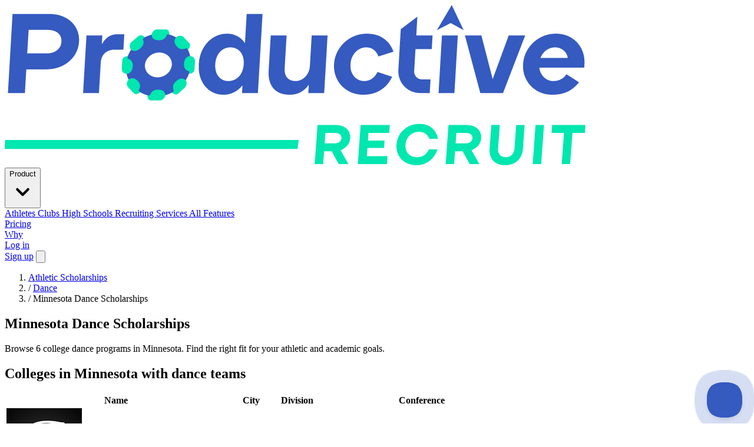

--- FILE ---
content_type: text/html; charset=utf-8
request_url: https://productiverecruit.com/athletic-scholarships/dance/minnesota
body_size: 8902
content:
<!DOCTYPE html>
<html lang="en">
    <head>
        <meta charset="utf-8">
        <meta name="viewport" content="width=device-width, initial-scale=1.0">

        <title>Minnesota Dance Scholarships</title>

        <link rel="canonical" href="https://productiverecruit.com/athletic-scholarships/dance/minnesota">
<meta name="description" content="Find Dance scholarships in Minnesota. View colleges with Dance programs and scholarship opportunities.">


<meta property="og:title" content="Minnesota Dance Scholarships">
<meta property="og:description" content="Find Dance scholarships in Minnesota. View colleges with Dance programs and scholarship opportunities.">
<meta property="og:image" content="https://assets.productiverecruit.com/marketing-site/og-image-2026-v1.png">
<meta property="og:url" content="https://productiverecruit.com/athletic-scholarships/dance/minnesota">
<meta property="og:type" content="website">
<meta property="og:site_name" content="ProductiveRecruit">
<meta property="og:image:width" content="1200">
<meta property="og:image:height" content="630">


<meta name="twitter:card" content="summary_large_image">
<meta name="twitter:site" content="@ProdRecruit">
<meta name="twitter:title" content="Minnesota Dance Scholarships">
<meta name="twitter:description" content="Find Dance scholarships in Minnesota. View colleges with Dance programs and scholarship opportunities.">
<meta name="twitter:image" content="https://assets.productiverecruit.com/marketing-site/og-image-2026-v1.png">



        <link rel="icon" type="image/png" sizes="32x32" href="https://assets.productiverecruit.com/favicon-32.png">
        <link rel="icon" type="image/png" sizes="16x16" href="https://assets.productiverecruit.com/favicon-16.png">

        <link rel="preload" as="style" href="https://productiverecruit.com/build/assets/app-Bh2K3blf.css" /><link rel="modulepreload" as="script" href="https://productiverecruit.com/build/assets/app-l0sNRNKZ.js" /><link rel="stylesheet" href="https://productiverecruit.com/build/assets/app-Bh2K3blf.css" data-navigate-track="reload" /><script type="2b6271543a4b35b1ccd408fa-module" src="https://productiverecruit.com/build/assets/app-l0sNRNKZ.js" data-navigate-track="reload"></script>
        <meta name="facebook-domain-verification" content="f7aznclnhn9pvr7y7cun8fv2l8xt04" />
                    <script src="https://cdn.usefathom.com/script.js" data-site="OEOBKLXO" defer type="2b6271543a4b35b1ccd408fa-text/javascript"></script>
            <script type="2b6271543a4b35b1ccd408fa-text/javascript">!function(e,t,n){function a(){var e=t.getElementsByTagName("script")[0],n=t.createElement("script");n.type="text/javascript",n.async=!0,n.src="https://beacon-v2.helpscout.net",e.parentNode.insertBefore(n,e)}if(e.Beacon=n=function(t,n,a){e.Beacon.readyQueue.push({method:t,options:n,data:a})},n.readyQueue=[],"complete"===t.readyState)return a();e.attachEvent?e.attachEvent("onload",a):e.addEventListener("load",a,!1)}(window,document,window.Beacon||function(){});</script>
<script type="2b6271543a4b35b1ccd408fa-text/javascript">window.Beacon('init', '3bc873e0-e810-4c65-90cc-124560c0fe65')</script>
            <script type="2b6271543a4b35b1ccd408fa-text/javascript">
    !function(f,b,e,v,n,t,s)
    {if(f.fbq)return;n=f.fbq=function(){n.callMethod?
        n.callMethod.apply(n,arguments):n.queue.push(arguments)};
        if(!f._fbq)f._fbq=n;n.push=n;n.loaded=!0;n.version='2.0';
        n.queue=[];t=b.createElement(e);t.async=!0;
        t.src=v;s=b.getElementsByTagName(e)[0];
        s.parentNode.insertBefore(t,s)}(window, document,'script',
        'https://connect.facebook.net/en_US/fbevents.js');
    fbq('init', '1009320582586672');
    fbq('track', 'PageView');
</script>
<noscript><img height="1" width="1" style="display:none"
               src="https://www.facebook.com/tr?id=1009320582586672&ev=PageView&noscript=1"
    /></noscript>


<script type="2b6271543a4b35b1ccd408fa-text/javascript">
    !function(f,b,e,v,n,t,s)
    {if(f.fbq)return;n=f.fbq=function(){n.callMethod?
    n.callMethod.apply(n,arguments):n.queue.push(arguments)};
    if(!f._fbq)f._fbq=n;n.push=n;n.loaded=!0;n.version='2.0';
    n.queue=[];t=b.createElement(e);t.async=!0;
    t.src=v;s=b.getElementsByTagName(e)[0];
    s.parentNode.insertBefore(t,s)}(window, document,'script',
    'https://connect.facebook.net/en_US/fbevents.js');
    fbq('init', '2566374620373607');
    fbq('track', 'PageView');
</script>
<noscript><img height="1" width="1" style="display:none"
    src="https://www.facebook.com/tr?id=2566374620373607&ev=PageView&noscript=1"
    /></noscript>
            <script src="https://app.bentonow.com/0652977b837b7df50223084a6ede31e0.js" defer async type="2b6271543a4b35b1ccd408fa-text/javascript"></script>
<script type="2b6271543a4b35b1ccd408fa-text/javascript">
    window.addEventListener("bento:ready", function () {
        if (typeof(bento$) != 'undefined') {
            bento$(function() {
                bento.trackSubdomains(['app.productiverecruit.com']);
                bento.view();
            });
        }
    })
</script>
            <script async src="https://cdn.tolt.io/tolt.js" data-tolt="pk_EdfUAMfDvWyGNyBKLPCgwyeY" type="2b6271543a4b35b1ccd408fa-text/javascript"></script>
            <script type="2b6271543a4b35b1ccd408fa-text/javascript">
    _linkedin_partner_id = "6962476";
    window._linkedin_data_partner_ids = window._linkedin_data_partner_ids || [];
    window._linkedin_data_partner_ids.push(_linkedin_partner_id);
</script>
<script type="2b6271543a4b35b1ccd408fa-text/javascript">
    (function(l) {
        if (!l){window.lintrk = function(a,b){window.lintrk.q.push([a,b])};
            window.lintrk.q=[]}
        var s = document.getElementsByTagName("script")[0];
        var b = document.createElement("script");
        b.type = "text/javascript";b.async = true;
        b.src = "https://snap.licdn.com/li.lms-analytics/insight.min.js";
        s.parentNode.insertBefore(b, s);})(window.lintrk);
</script>
<noscript>
    <img height="1" width="1" style="display:none;" alt="" src="https://px.ads.linkedin.com/collect/?pid=6962476&fmt=gif" />
</noscript>
            <!-- Livewire Styles --><style >[wire\:loading][wire\:loading], [wire\:loading\.delay][wire\:loading\.delay], [wire\:loading\.list-item][wire\:loading\.list-item], [wire\:loading\.inline-block][wire\:loading\.inline-block], [wire\:loading\.inline][wire\:loading\.inline], [wire\:loading\.block][wire\:loading\.block], [wire\:loading\.flex][wire\:loading\.flex], [wire\:loading\.table][wire\:loading\.table], [wire\:loading\.grid][wire\:loading\.grid], [wire\:loading\.inline-flex][wire\:loading\.inline-flex] {display: none;}[wire\:loading\.delay\.none][wire\:loading\.delay\.none], [wire\:loading\.delay\.shortest][wire\:loading\.delay\.shortest], [wire\:loading\.delay\.shorter][wire\:loading\.delay\.shorter], [wire\:loading\.delay\.short][wire\:loading\.delay\.short], [wire\:loading\.delay\.default][wire\:loading\.delay\.default], [wire\:loading\.delay\.long][wire\:loading\.delay\.long], [wire\:loading\.delay\.longer][wire\:loading\.delay\.longer], [wire\:loading\.delay\.longest][wire\:loading\.delay\.longest] {display: none;}[wire\:offline][wire\:offline] {display: none;}[wire\:dirty]:not(textarea):not(input):not(select) {display: none;}:root {--livewire-progress-bar-color: #2299dd;}[x-cloak] {display: none !important;}[wire\:cloak] {display: none !important;}dialog#livewire-error::backdrop {background-color: rgba(0, 0, 0, .6);}</style>
</head>
    <body class="min-h-screen bg-background" x-data="{ mobileMenuOpen: false }" @keydown.escape.window="mobileMenuOpen = false">
        <header class="[grid-area:header] z-10 min-h-14  pr-nav border-b border-border bg-background py-2 sticky top-0 z-50" data-flux-header>
            <div class="mx-auto w-full h-full [:where(&)]:max-w-7xl px-6 lg:px-8 flex items-center">

            <a href="/" class="h-10 flex items-center me-4 [&>div]:h-8 md:h-10 [&>div]:overflow-visible" data-flux-brand>
                    <div class="flex items-center justify-center [:where(&amp;)]:h-6 [:where(&amp;)]:min-w-6 [:where(&amp;)]:rounded-sm overflow-hidden shrink-0">
                
                    <img src="https://assets.productiverecruit.com/main-logo.webp" alt="Productive RECRUIT" class="max-h-8 md:max-h-10 w-auto object-contain" />
                
            </div>
            </a>


            <div class="flex-1" data-flux-spacer></div>


            
            <nav class="flex items-center gap-1 py-3  max-sm:hidden" data-flux-navbar>
                <ui-dropdown position="bottom start" class="max-lg:hidden" hover="hover" data-flux-dropdown>
                    <button type="button" class="px-3 h-8 flex items-center rounded-lg relative px-2.5! text-zinc-500 dark:text-white/80  data-current:after:absolute data-current:after:-bottom-3 data-current:after:inset-x-0 data-current:after:h-[2px] [--hover-fill:color-mix(in_oklab,_var(--color-accent-content),_transparent_90%)] hover:text-zinc-800 dark:hover:text-white data-current:text-(--color-accent-content) hover:data-current:text-(--color-accent-content) hover:bg-zinc-800/5 dark:hover:bg-white/10 hover:data-current:bg-(--hover-fill) data-current:after:bg-(--color-accent-content) cursor-pointer text-foreground!" data-flux-navbar-items="data-flux-navbar-items">
        <div class=" flex-1 text-sm font-medium leading-none whitespace-nowrap [[data-nav-footer]_&]:hidden [[data-nav-sidebar]_[data-nav-footer]_&]:block" data-content>Product</div>
    
            <svg class="shrink-0 [:where(&amp;)]:size-4 size-4 ms-1" data-flux-icon xmlns="http://www.w3.org/2000/svg" viewBox="0 0 16 16" fill="currentColor" aria-hidden="true" data-slot="icon">
  <path fill-rule="evenodd" d="M4.22 6.22a.75.75 0 0 1 1.06 0L8 8.94l2.72-2.72a.75.75 0 1 1 1.06 1.06l-3.25 3.25a.75.75 0 0 1-1.06 0L4.22 7.28a.75.75 0 0 1 0-1.06Z" clip-rule="evenodd"/>
</svg>
    </button>
                    <nav class="[:where(&amp;)]:min-w-48 p-[.3125rem] rounded-lg shadow-xs border border-zinc-200 dark:border-zinc-600 bg-white dark:bg-zinc-700" popover="manual" data-flux-navmenu>
                        <a href="https://productiverecruit.com/athletes" class="group flex items-center px-2 py-2 lg:py-1.5 w-full rounded-md text-start text-sm font-medium text-zinc-800 hover:bg-zinc-50 dark:text-white dark:hover:bg-zinc-600 **:data-navmenu-icon:text-zinc-400 dark:**:data-navmenu-icon:text-white/60 [&amp;:hover_[data-navmenu-icon]]:text-current  text-foreground!" data-flux-navmenu-item="data-flux-navmenu-item">
        Athletes
    </a>
                        <a href="https://productiverecruit.com/clubs" class="group flex items-center px-2 py-2 lg:py-1.5 w-full rounded-md text-start text-sm font-medium text-zinc-800 hover:bg-zinc-50 dark:text-white dark:hover:bg-zinc-600 **:data-navmenu-icon:text-zinc-400 dark:**:data-navmenu-icon:text-white/60 [&amp;:hover_[data-navmenu-icon]]:text-current  text-foreground!" data-flux-navmenu-item="data-flux-navmenu-item">
        Clubs
    </a>
                        <a href="https://productiverecruit.com/high-schools" class="group flex items-center px-2 py-2 lg:py-1.5 w-full rounded-md text-start text-sm font-medium text-zinc-800 hover:bg-zinc-50 dark:text-white dark:hover:bg-zinc-600 **:data-navmenu-icon:text-zinc-400 dark:**:data-navmenu-icon:text-white/60 [&amp;:hover_[data-navmenu-icon]]:text-current  text-foreground!" data-flux-navmenu-item="data-flux-navmenu-item">
        High Schools
    </a>
                        <a href="https://productiverecruit.com/recruiting-services" class="group flex items-center px-2 py-2 lg:py-1.5 w-full rounded-md text-start text-sm font-medium text-zinc-800 hover:bg-zinc-50 dark:text-white dark:hover:bg-zinc-600 **:data-navmenu-icon:text-zinc-400 dark:**:data-navmenu-icon:text-white/60 [&amp;:hover_[data-navmenu-icon]]:text-current  text-foreground!" data-flux-navmenu-item="data-flux-navmenu-item">
        Recruiting Services
    </a>
                        <a href="https://productiverecruit.com/features" class="group flex items-center px-2 py-2 lg:py-1.5 w-full rounded-md text-start text-sm font-medium text-zinc-800 hover:bg-zinc-50 dark:text-white dark:hover:bg-zinc-600 **:data-navmenu-icon:text-zinc-400 dark:**:data-navmenu-icon:text-white/60 [&amp;:hover_[data-navmenu-icon]]:text-current  text-foreground!" data-flux-navmenu-item="data-flux-navmenu-item">
        All Features
    </a>
                    </nav>

                </ui-dropdown>
                <a href="/pricing" class="px-3 h-8 flex items-center rounded-lg relative px-2.5! text-zinc-500 dark:text-white/80  data-current:after:absolute data-current:after:-bottom-3 data-current:after:inset-x-0 data-current:after:h-[2px] [--hover-fill:color-mix(in_oklab,_var(--color-accent-content),_transparent_90%)] hover:text-zinc-800 dark:hover:text-white data-current:text-(--color-accent-content) hover:data-current:text-(--color-accent-content) hover:bg-zinc-800/5 dark:hover:bg-white/10 hover:data-current:bg-(--hover-fill) data-current:after:bg-(--color-accent-content) text-foreground!" data-flux-navbar-items="data-flux-navbar-items">
        <div class=" flex-1 text-sm font-medium leading-none whitespace-nowrap [[data-nav-footer]_&]:hidden [[data-nav-sidebar]_[data-nav-footer]_&]:block" data-content>Pricing</div>
    </a>
                <a href="https://productiverecruit.com/why" class="px-3 h-8 flex items-center rounded-lg relative px-2.5! text-zinc-500 dark:text-white/80  data-current:after:absolute data-current:after:-bottom-3 data-current:after:inset-x-0 data-current:after:h-[2px] [--hover-fill:color-mix(in_oklab,_var(--color-accent-content),_transparent_90%)] hover:text-zinc-800 dark:hover:text-white data-current:text-(--color-accent-content) hover:data-current:text-(--color-accent-content) hover:bg-zinc-800/5 dark:hover:bg-white/10 hover:data-current:bg-(--hover-fill) data-current:after:bg-(--color-accent-content) text-foreground!" data-flux-navbar-items="data-flux-navbar-items">
        <div class=" flex-1 text-sm font-medium leading-none whitespace-nowrap [[data-nav-footer]_&]:hidden [[data-nav-sidebar]_[data-nav-footer]_&]:block" data-content>Why</div>
    </a>
            </nav>

            <div data-orientation="vertical" role="none" class="border-0 [print-color-adjust:exact] bg-zinc-800/15 dark:bg-white/20 self-stretch self-center w-px my-4 mx-4 max-sm:hidden" data-flux-separator></div>


            
            <div class="flex items-center gap-4">
                <nav class="flex items-center gap-1 py-3  max-sm:hidden" data-flux-navbar>
                    <a href="https://app.productiverecruit.com/login" class="px-3 h-8 flex items-center rounded-lg relative px-2.5! text-zinc-500 dark:text-white/80  data-current:after:absolute data-current:after:-bottom-3 data-current:after:inset-x-0 data-current:after:h-[2px] [--hover-fill:color-mix(in_oklab,_var(--color-accent-content),_transparent_90%)] hover:text-zinc-800 dark:hover:text-white data-current:text-(--color-accent-content) hover:data-current:text-(--color-accent-content) hover:bg-zinc-800/5 dark:hover:bg-white/10 hover:data-current:bg-(--hover-fill) data-current:after:bg-(--color-accent-content) text-foreground!" data-flux-navbar-items="data-flux-navbar-items">
        <div class=" flex-1 text-sm font-medium leading-none whitespace-nowrap [[data-nav-footer]_&]:hidden [[data-nav-sidebar]_[data-nav-footer]_&]:block" data-content>Log in</div>
    </a>
                </nav>
                <a href="https://app.productiverecruit.com/register" data-flux-button="data-flux-button" class="relative items-center font-medium justify-center gap-2 whitespace-nowrap disabled:opacity-75 dark:disabled:opacity-75 disabled:cursor-default disabled:pointer-events-none justify-center h-10 text-sm rounded-lg ps-4 pe-4 inline-flex  bg-[var(--color-accent)] hover:bg-[color-mix(in_oklab,_var(--color-accent),_transparent_10%)] text-[var(--color-accent-foreground)] border border-black/10 dark:border-0 shadow-[inset_0px_1px_--theme(--color-white/.2)] [[data-flux-button-group]_&amp;]:border-e-0 [:is([data-flux-button-group]&gt;&amp;:last-child,_[data-flux-button-group]_:last-child&gt;&amp;)]:border-e-[1px] dark:[:is([data-flux-button-group]&gt;&amp;:last-child,_[data-flux-button-group]_:last-child&gt;&amp;)]:border-e-0 dark:[:is([data-flux-button-group]&gt;&amp;:last-child,_[data-flux-button-group]_:last-child&gt;&amp;)]:border-s-[1px] [:is([data-flux-button-group]&gt;&amp;:not(:first-child),_[data-flux-button-group]_:not(:first-child)&gt;&amp;)]:border-s-[color-mix(in_srgb,var(--color-accent-foreground),transparent_85%)]" data-flux-group-target="data-flux-group-target">Sign up</a>

                            
            <button 
                type="button"
                @click="mobileMenuOpen = true"
                class="sm:hidden p-2 text-foreground hover:bg-muted rounded-md transition-colors cursor-pointer"
                aria-label="Open menu"
            >
                <svg class="shrink-0 [:where(&amp;)]:size-6 size-6" data-flux-icon xmlns="http://www.w3.org/2000/svg" fill="none" viewBox="0 0 24 24" stroke-width="1.5" stroke="currentColor" aria-hidden="true" data-slot="icon">
  <path stroke-linecap="round" stroke-linejoin="round" d="M3.75 6.75h16.5M3.75 12h16.5m-16.5 5.25h16.5"/>
</svg>

        
            </button>
            </div>
        </div>
    </header>


        
        <div 
            x-show="mobileMenuOpen"
            x-transition:enter="transition ease-in-out duration-300 transform"
            x-transition:enter-start="translate-x-full"
            x-transition:enter-end="translate-x-0"
            x-transition:leave="transition ease-in-out duration-300 transform"
            x-transition:leave-start="translate-x-0"
            x-transition:leave-end="translate-x-full"
            class="fixed top-0 right-0 h-full w-screen shadow-xl z-50 sm:hidden overflow-y-auto"
            style="display: none; background: radial-gradient(ellipse 100% 70% at 50% 100%, oklch(0.48 0.15 265 / 0.18), transparent 65%), var(--color-background);"
        >
            <div class="flex flex-col h-full">
                
                <div class="flex items-center justify-between p-4 border-b border-border">
                    <a href="/" class="h-10 flex items-center me-4 [&>div]:h-8 [&>div]:overflow-visible" data-flux-brand>
                    <div class="flex items-center justify-center [:where(&amp;)]:h-6 [:where(&amp;)]:min-w-6 [:where(&amp;)]:rounded-sm overflow-hidden shrink-0">
                
                            <img src="https://assets.productiverecruit.com/main-logo.webp" alt="Productive RECRUIT" class="max-h-8 w-auto object-contain" />
                        
            </div>
            </a>

                    <button 
                        @click="mobileMenuOpen = false"
                        class="p-2 text-foreground hover:bg-muted rounded-md transition-colors"
                        aria-label="Close menu"
                    >
                        <svg class="shrink-0 [:where(&amp;)]:size-6 size-6" data-flux-icon xmlns="http://www.w3.org/2000/svg" fill="none" viewBox="0 0 24 24" stroke-width="1.5" stroke="currentColor" aria-hidden="true" data-slot="icon">
  <path stroke-linecap="round" stroke-linejoin="round" d="M6 18 18 6M6 6l12 12"/>
</svg>

        
                    </button>
                </div>

                
                <nav class="flex-1 pb-6">
                    <div x-data="{ productOpen: false }">
                        <button 
                            @click="productOpen = !productOpen"
                            class="w-full flex items-center justify-between px-4 py-4 text-base font-medium text-foreground hover:bg-muted transition-colors border-b border-border"
                        >
                            <span>Product</span>
                            <svg class="shrink-0 [:where(&amp;)]:size-6 size-5 transition-transform" x-bind:class="productOpen ? 'rotate-180' : ''" data-flux-icon xmlns="http://www.w3.org/2000/svg" fill="none" viewBox="0 0 24 24" stroke-width="1.5" stroke="currentColor" aria-hidden="true" data-slot="icon">
  <path stroke-linecap="round" stroke-linejoin="round" d="m19.5 8.25-7.5 7.5-7.5-7.5"/>
</svg>

        
                        </button>
                        <div
                            x-show="productOpen"
                            x-transition
                            class="bg-muted/50"
                        >
                            <a href="https://productiverecruit.com/athletes" class="block px-8 py-3 text-sm text-foreground hover:bg-muted transition-colors border-b border-border">
                                Athletes
                            </a>
                            <a href="https://productiverecruit.com/clubs" class="block px-8 py-3 text-sm text-foreground hover:bg-muted transition-colors border-b border-border">
                                Clubs
                            </a>
                            <a href="https://productiverecruit.com/high-schools" class="block px-8 py-3 text-sm text-foreground hover:bg-muted transition-colors border-b border-border">
                                High Schools
                            </a>
                            <a href="https://productiverecruit.com/recruiting-services" class="block px-8 py-3 text-sm text-foreground hover:bg-muted transition-colors border-b border-border">
                                Recruiting Services
                            </a>
                            <a href="https://productiverecruit.com/features" class="block px-8 py-3 text-sm text-foreground hover:bg-muted transition-colors border-b border-border">
                                All Features
                            </a>
                        </div>
                    </div>
                    <a href="/pricing" class="block px-4 py-4 text-base font-medium text-foreground hover:bg-muted transition-colors border-b border-border">
                        Pricing
                    </a>
                    <a href="https://productiverecruit.com/why" class="block px-4 py-4 text-base font-medium text-foreground hover:bg-muted transition-colors border-b border-border">
                        Why
                    </a>
                </nav>

                
                <div class="border-t border-border space-y-3 p-4">
                    <a href="https://app.productiverecruit.com/login" class="block px-4 py-3 text-base font-medium text-foreground hover:bg-muted transition-colors text-center border-b border-border pb-3">
                        Log in
                    </a>
                    <a href="https://app.productiverecruit.com/register" data-flux-button="data-flux-button" class="relative items-center font-medium justify-center gap-2 whitespace-nowrap disabled:opacity-75 dark:disabled:opacity-75 disabled:cursor-default disabled:pointer-events-none justify-center h-10 text-sm rounded-lg ps-4 pe-4 inline-flex  bg-[var(--color-accent)] hover:bg-[color-mix(in_oklab,_var(--color-accent),_transparent_10%)] text-[var(--color-accent-foreground)] border border-black/10 dark:border-0 shadow-[inset_0px_1px_--theme(--color-white/.2)] [[data-flux-button-group]_&amp;]:border-e-0 [:is([data-flux-button-group]&gt;&amp;:last-child,_[data-flux-button-group]_:last-child&gt;&amp;)]:border-e-[1px] dark:[:is([data-flux-button-group]&gt;&amp;:last-child,_[data-flux-button-group]_:last-child&gt;&amp;)]:border-e-0 dark:[:is([data-flux-button-group]&gt;&amp;:last-child,_[data-flux-button-group]_:last-child&gt;&amp;)]:border-s-[1px] [:is([data-flux-button-group]&gt;&amp;:not(:first-child),_[data-flux-button-group]_:not(:first-child)&gt;&amp;)]:border-s-[color-mix(in_srgb,var(--color-accent-foreground),transparent_85%)]   w-full" data-flux-group-target="data-flux-group-target">Sign up</a>

                </div>
            </div>
        </div>

        
        <div class="[grid-area:main] p-6 lg:p-8 [[data-flux-container]_&amp;]:px-0  p-0!" data-flux-main>
            <section wire:snapshot="{&quot;data&quot;:{&quot;sport&quot;:[null,{&quot;class&quot;:&quot;App\\Models\\Sport&quot;,&quot;key&quot;:37,&quot;s&quot;:&quot;mdl&quot;}],&quot;state&quot;:&quot;minnesota&quot;,&quot;stateName&quot;:&quot;Minnesota&quot;},&quot;memo&quot;:{&quot;id&quot;:&quot;tNNwrZLXvq9MFkQyGOz3&quot;,&quot;name&quot;:&quot;scholarships.show-state&quot;,&quot;path&quot;:&quot;athletic-scholarships\/dance\/minnesota&quot;,&quot;method&quot;:&quot;GET&quot;,&quot;release&quot;:&quot;a-a-a&quot;,&quot;children&quot;:[],&quot;scripts&quot;:[],&quot;assets&quot;:[],&quot;errors&quot;:[],&quot;locale&quot;:&quot;en&quot;,&quot;islands&quot;:[]},&quot;checksum&quot;:&quot;16db6e4c4be111fa285f3a499bc727dccead016dce5bc0c8cd62b923dff37d52&quot;}" wire:effects="{&quot;partials&quot;:[]}" wire:id="tNNwrZLXvq9MFkQyGOz3" wire:name="scholarships.show-state" class="relative">
    
    <div class="relative mx-auto px-4 pt-16 pb-12 md:pt-20 md:pb-16">
        <div class="mx-auto text-center max-w-3xl lg:max-w-5xl">
            
            <nav class="flex justify-center mb-6" aria-label="Breadcrumb">
                <ol class="inline-flex items-center space-x-1 md:space-x-3 text-sm">
                    <li>
                        <a href="https://productiverecruit.com/athletic-scholarships" class="text-muted-foreground hover:text-primary transition-colors">
                            Athletic Scholarships
                        </a>
                    </li>
                    <li class="flex items-center">
                        <span class="mx-2 text-muted-foreground/50">/</span>
                        <a href="https://productiverecruit.com/athletic-scholarships/dance" class="text-muted-foreground hover:text-primary transition-colors">
                            Dance
                        </a>
                    </li>
                    <li class="flex items-center">
                        <span class="mx-2 text-muted-foreground/50">/</span>
                        <span class="text-foreground font-medium">Minnesota Dance Scholarships</span>
                    </li>
                </ol>
            </nav>

            <h1 class="text-4xl sm:text-5xl md:text-6xl font-semibold tracking-tight text-foreground mb-4">
                Minnesota Dance Scholarships
            </h1>
            <p class="text-lg md:text-xl text-muted-foreground/95 max-w-2xl lg:max-w-none mx-auto">
                Browse 6 college dance programs in Minnesota. Find the right fit for your athletic and academic goals.
            </p>
        </div>
    </div>

    
    <div class="mx-auto max-w-6xl px-4 sm:px-6 py-12">
        <!--[if BLOCK]><![endif]-->            
            <div class="mb-12">
                <h2 class="text-xl md:text-2xl font-semibold text-transparent bg-clip-text bg-linear-to-br from-primary to-emerald-400 text-center mb-8">
                    Colleges in Minnesota with dance teams
                </h2>

                <div class="flex flex-col ">
    

    <ui-table-scroll-area class="overflow-auto">
        <table class="[:where(&amp;)]:min-w-full table-fixed border-separate border-spacing-0 isolate text-zinc-800 whitespace-nowrap [&amp;_dialog]:whitespace-normal [&amp;_[popover]]:whitespace-normal" data-flux-table>
            <thead class="" data-flux-columns>
    <tr >
                        <th class="py-3 px-3 first:ps-0 last:pe-0 text-start text-sm font-medium text-zinc-800 dark:text-white border-b border-zinc-800/10 dark:border-white/20   **:data-flux-table-sortable:last:me-0" data-flux-column>
            <div class="flex in-[.group\/center-align]:justify-center in-[.group\/end-align]:justify-end">Name</div>
    </th>

                        <th class="py-3 px-3 first:ps-0 last:pe-0 text-start text-sm font-medium text-zinc-800 dark:text-white border-b border-zinc-800/10 dark:border-white/20   **:data-flux-table-sortable:last:me-0" data-flux-column>
            <div class="flex in-[.group\/center-align]:justify-center in-[.group\/end-align]:justify-end">City</div>
    </th>

                        <th class="py-3 px-3 first:ps-0 last:pe-0 text-start text-sm font-medium text-zinc-800 dark:text-white border-b border-zinc-800/10 dark:border-white/20   **:data-flux-table-sortable:last:me-0" data-flux-column>
            <div class="flex in-[.group\/center-align]:justify-center in-[.group\/end-align]:justify-end">Division</div>
    </th>

                        <th class="py-3 px-3 first:ps-0 last:pe-0 text-start text-sm font-medium text-zinc-800 dark:text-white border-b border-zinc-800/10 dark:border-white/20   **:data-flux-table-sortable:last:me-0" data-flux-column>
            <div class="flex in-[.group\/center-align]:justify-center in-[.group\/end-align]:justify-end">Conference</div>
    </th>

                    </tr>
</thead>

                    <tbody  data-flux-rows>
                        <!--[if BLOCK]><![endif]-->                            <tr  wire:key="table-gustavus-adolphus-college"  class="" data-flux-row>
                                <td class="py-3 px-3 first:ps-0 last:pe-0 text-sm  text-zinc-500 dark:text-zinc-300  not-in-[tr:first-child]:border-t border-zinc-800/10 dark:border-white/20" data-flux-cell>
                                    <div class="flex items-center gap-3">
                                        <!--[if BLOCK]><![endif]-->                                            <img
                                                src="https://assets.productiverecruit.com/colleges/logos/gustavus-adolphus-college-173647"
                                                alt="Gustavus Adolphus College logo"
                                                class="size-10 object-contain rounded-full bg-gray-50"
                                            />
                                        <!--[if ENDBLOCK]><![endif]-->                                        <a
                                            href="/athletic-scholarships/dance/minnesota/gustavus-adolphus-college"
                                            class="text-primary hover:underline font-medium"
                                        >
                                            Gustavus Adolphus College
                                        </a>
                                    </div>
                                </td>

                                <td class="py-3 px-3 first:ps-0 last:pe-0 text-sm  text-zinc-500 dark:text-zinc-300  not-in-[tr:first-child]:border-t border-zinc-800/10 dark:border-white/20" data-flux-cell>Saint Peter</td>

                                <td class="py-3 px-3 first:ps-0 last:pe-0 text-sm  text-zinc-500 dark:text-zinc-300  not-in-[tr:first-child]:border-t border-zinc-800/10 dark:border-white/20" data-flux-cell>
                                    <div data-flux-badge="data-flux-badge" class="inline-flex items-center font-medium whitespace-nowrap  [print-color-adjust:exact] text-sm py-1 **:data-flux-badge-icon:me-1.5 rounded-md px-2 text-blue-800 [&amp;_button]:text-blue-800! dark:text-blue-200 dark:[&amp;_button]:text-blue-200! bg-blue-400/20 dark:bg-blue-400/40 [&amp;:is(button)]:hover:bg-blue-400/30 dark:[button]:hover:bg-blue-400/50">NCAA D3</div>

                                </td>

                                <td class="py-3 px-3 first:ps-0 last:pe-0 text-sm  text-zinc-500 dark:text-zinc-300  not-in-[tr:first-child]:border-t border-zinc-800/10 dark:border-white/20" data-flux-cell>Minnesota Intercollegiate Athletic Conference (MIAC)</td>

                            </tr>

                                                    <tr  wire:key="table-minnesota-state-university-moorhead"  class="" data-flux-row>
                                <td class="py-3 px-3 first:ps-0 last:pe-0 text-sm  text-zinc-500 dark:text-zinc-300  not-in-[tr:first-child]:border-t border-zinc-800/10 dark:border-white/20" data-flux-cell>
                                    <div class="flex items-center gap-3">
                                        <!--[if BLOCK]><![endif]-->                                            <img
                                                src="https://assets.productiverecruit.com/colleges/logos/minnesota-state-university-moorhead-174358"
                                                alt="Minnesota State University Moorhead logo"
                                                class="size-10 object-contain rounded-full bg-gray-50"
                                            />
                                        <!--[if ENDBLOCK]><![endif]-->                                        <a
                                            href="/athletic-scholarships/dance/minnesota/minnesota-state-university-moorhead"
                                            class="text-primary hover:underline font-medium"
                                        >
                                            Minnesota State University Moorhead
                                        </a>
                                    </div>
                                </td>

                                <td class="py-3 px-3 first:ps-0 last:pe-0 text-sm  text-zinc-500 dark:text-zinc-300  not-in-[tr:first-child]:border-t border-zinc-800/10 dark:border-white/20" data-flux-cell>Moorhead</td>

                                <td class="py-3 px-3 first:ps-0 last:pe-0 text-sm  text-zinc-500 dark:text-zinc-300  not-in-[tr:first-child]:border-t border-zinc-800/10 dark:border-white/20" data-flux-cell>
                                    <div data-flux-badge="data-flux-badge" class="inline-flex items-center font-medium whitespace-nowrap  [print-color-adjust:exact] text-sm py-1 **:data-flux-badge-icon:me-1.5 rounded-md px-2 text-blue-800 [&amp;_button]:text-blue-800! dark:text-blue-200 dark:[&amp;_button]:text-blue-200! bg-blue-400/20 dark:bg-blue-400/40 [&amp;:is(button)]:hover:bg-blue-400/30 dark:[button]:hover:bg-blue-400/50">NCAA D2</div>

                                </td>

                                <td class="py-3 px-3 first:ps-0 last:pe-0 text-sm  text-zinc-500 dark:text-zinc-300  not-in-[tr:first-child]:border-t border-zinc-800/10 dark:border-white/20" data-flux-cell>Northern Sun Intercollegiate Conference (NSIC)</td>

                            </tr>

                                                    <tr  wire:key="table-saint-cloud-state-university"  class="" data-flux-row>
                                <td class="py-3 px-3 first:ps-0 last:pe-0 text-sm  text-zinc-500 dark:text-zinc-300  not-in-[tr:first-child]:border-t border-zinc-800/10 dark:border-white/20" data-flux-cell>
                                    <div class="flex items-center gap-3">
                                        <!--[if BLOCK]><![endif]-->                                            <img
                                                src="https://assets.productiverecruit.com/colleges/logos/saint-cloud-state-university-174783"
                                                alt="Saint Cloud State University logo"
                                                class="size-10 object-contain rounded-full bg-gray-50"
                                            />
                                        <!--[if ENDBLOCK]><![endif]-->                                        <a
                                            href="/athletic-scholarships/dance/minnesota/saint-cloud-state-university"
                                            class="text-primary hover:underline font-medium"
                                        >
                                            Saint Cloud State University
                                        </a>
                                    </div>
                                </td>

                                <td class="py-3 px-3 first:ps-0 last:pe-0 text-sm  text-zinc-500 dark:text-zinc-300  not-in-[tr:first-child]:border-t border-zinc-800/10 dark:border-white/20" data-flux-cell>Saint Cloud</td>

                                <td class="py-3 px-3 first:ps-0 last:pe-0 text-sm  text-zinc-500 dark:text-zinc-300  not-in-[tr:first-child]:border-t border-zinc-800/10 dark:border-white/20" data-flux-cell>
                                    <div data-flux-badge="data-flux-badge" class="inline-flex items-center font-medium whitespace-nowrap  [print-color-adjust:exact] text-sm py-1 **:data-flux-badge-icon:me-1.5 rounded-md px-2 text-blue-800 [&amp;_button]:text-blue-800! dark:text-blue-200 dark:[&amp;_button]:text-blue-200! bg-blue-400/20 dark:bg-blue-400/40 [&amp;:is(button)]:hover:bg-blue-400/30 dark:[button]:hover:bg-blue-400/50">NCAA D2</div>

                                </td>

                                <td class="py-3 px-3 first:ps-0 last:pe-0 text-sm  text-zinc-500 dark:text-zinc-300  not-in-[tr:first-child]:border-t border-zinc-800/10 dark:border-white/20" data-flux-cell>Northern Sun Intercollegiate Conference (NSIC)</td>

                            </tr>

                                                    <tr  wire:key="table-st-catherine-university"  class="" data-flux-row>
                                <td class="py-3 px-3 first:ps-0 last:pe-0 text-sm  text-zinc-500 dark:text-zinc-300  not-in-[tr:first-child]:border-t border-zinc-800/10 dark:border-white/20" data-flux-cell>
                                    <div class="flex items-center gap-3">
                                        <!--[if BLOCK]><![endif]-->                                            <img
                                                src="https://assets.productiverecruit.com/colleges/logos/st-catherine-university-175005"
                                                alt="St Catherine University logo"
                                                class="size-10 object-contain rounded-full bg-gray-50"
                                            />
                                        <!--[if ENDBLOCK]><![endif]-->                                        <a
                                            href="/athletic-scholarships/dance/minnesota/st-catherine-university"
                                            class="text-primary hover:underline font-medium"
                                        >
                                            St Catherine University
                                        </a>
                                    </div>
                                </td>

                                <td class="py-3 px-3 first:ps-0 last:pe-0 text-sm  text-zinc-500 dark:text-zinc-300  not-in-[tr:first-child]:border-t border-zinc-800/10 dark:border-white/20" data-flux-cell>Saint Paul</td>

                                <td class="py-3 px-3 first:ps-0 last:pe-0 text-sm  text-zinc-500 dark:text-zinc-300  not-in-[tr:first-child]:border-t border-zinc-800/10 dark:border-white/20" data-flux-cell>
                                    <div data-flux-badge="data-flux-badge" class="inline-flex items-center font-medium whitespace-nowrap  [print-color-adjust:exact] text-sm py-1 **:data-flux-badge-icon:me-1.5 rounded-md px-2 text-blue-800 [&amp;_button]:text-blue-800! dark:text-blue-200 dark:[&amp;_button]:text-blue-200! bg-blue-400/20 dark:bg-blue-400/40 [&amp;:is(button)]:hover:bg-blue-400/30 dark:[button]:hover:bg-blue-400/50">NCAA D3</div>

                                </td>

                                <td class="py-3 px-3 first:ps-0 last:pe-0 text-sm  text-zinc-500 dark:text-zinc-300  not-in-[tr:first-child]:border-t border-zinc-800/10 dark:border-white/20" data-flux-cell>Minnesota Intercollegiate Athletic Conference (MIAC)</td>

                            </tr>

                                                    <tr  wire:key="table-university-of-minnesota-twin-cities"  class="" data-flux-row>
                                <td class="py-3 px-3 first:ps-0 last:pe-0 text-sm  text-zinc-500 dark:text-zinc-300  not-in-[tr:first-child]:border-t border-zinc-800/10 dark:border-white/20" data-flux-cell>
                                    <div class="flex items-center gap-3">
                                        <!--[if BLOCK]><![endif]-->                                            <img
                                                src="https://assets.productiverecruit.com/colleges/logos/university-of-minnesota-twin-cities-174066"
                                                alt="University of Minnesota-Twin Cities logo"
                                                class="size-10 object-contain rounded-full bg-gray-50"
                                            />
                                        <!--[if ENDBLOCK]><![endif]-->                                        <a
                                            href="/athletic-scholarships/dance/minnesota/university-of-minnesota-twin-cities"
                                            class="text-primary hover:underline font-medium"
                                        >
                                            University of Minnesota-Twin Cities
                                        </a>
                                    </div>
                                </td>

                                <td class="py-3 px-3 first:ps-0 last:pe-0 text-sm  text-zinc-500 dark:text-zinc-300  not-in-[tr:first-child]:border-t border-zinc-800/10 dark:border-white/20" data-flux-cell>Minneapolis</td>

                                <td class="py-3 px-3 first:ps-0 last:pe-0 text-sm  text-zinc-500 dark:text-zinc-300  not-in-[tr:first-child]:border-t border-zinc-800/10 dark:border-white/20" data-flux-cell>
                                    <div data-flux-badge="data-flux-badge" class="inline-flex items-center font-medium whitespace-nowrap  [print-color-adjust:exact] text-sm py-1 **:data-flux-badge-icon:me-1.5 rounded-md px-2 text-blue-800 [&amp;_button]:text-blue-800! dark:text-blue-200 dark:[&amp;_button]:text-blue-200! bg-blue-400/20 dark:bg-blue-400/40 [&amp;:is(button)]:hover:bg-blue-400/30 dark:[button]:hover:bg-blue-400/50">NCAA D1</div>

                                </td>

                                <td class="py-3 px-3 first:ps-0 last:pe-0 text-sm  text-zinc-500 dark:text-zinc-300  not-in-[tr:first-child]:border-t border-zinc-800/10 dark:border-white/20" data-flux-cell>Big Ten Conference (Big-10)</td>

                            </tr>

                                                    <tr  wire:key="table-university-of-st-thomas"  class="" data-flux-row>
                                <td class="py-3 px-3 first:ps-0 last:pe-0 text-sm  text-zinc-500 dark:text-zinc-300  not-in-[tr:first-child]:border-t border-zinc-800/10 dark:border-white/20" data-flux-cell>
                                    <div class="flex items-center gap-3">
                                        <!--[if BLOCK]><![endif]-->                                            <img
                                                src="https://assets.productiverecruit.com/colleges/logos/university-of-st-thomas-174914"
                                                alt="University of St Thomas logo"
                                                class="size-10 object-contain rounded-full bg-gray-50"
                                            />
                                        <!--[if ENDBLOCK]><![endif]-->                                        <a
                                            href="/athletic-scholarships/dance/minnesota/university-of-st-thomas"
                                            class="text-primary hover:underline font-medium"
                                        >
                                            University of St Thomas
                                        </a>
                                    </div>
                                </td>

                                <td class="py-3 px-3 first:ps-0 last:pe-0 text-sm  text-zinc-500 dark:text-zinc-300  not-in-[tr:first-child]:border-t border-zinc-800/10 dark:border-white/20" data-flux-cell>Saint Paul</td>

                                <td class="py-3 px-3 first:ps-0 last:pe-0 text-sm  text-zinc-500 dark:text-zinc-300  not-in-[tr:first-child]:border-t border-zinc-800/10 dark:border-white/20" data-flux-cell>
                                    <div data-flux-badge="data-flux-badge" class="inline-flex items-center font-medium whitespace-nowrap  [print-color-adjust:exact] text-sm py-1 **:data-flux-badge-icon:me-1.5 rounded-md px-2 text-blue-800 [&amp;_button]:text-blue-800! dark:text-blue-200 dark:[&amp;_button]:text-blue-200! bg-blue-400/20 dark:bg-blue-400/40 [&amp;:is(button)]:hover:bg-blue-400/30 dark:[button]:hover:bg-blue-400/50">NCAA D1</div>

                                </td>

                                <td class="py-3 px-3 first:ps-0 last:pe-0 text-sm  text-zinc-500 dark:text-zinc-300  not-in-[tr:first-child]:border-t border-zinc-800/10 dark:border-white/20" data-flux-cell>Summit League (SL)</td>

                            </tr>

                        <!--[if ENDBLOCK]><![endif]-->                    </tbody>
        </table>
    </ui-table-scroll-area>

    

    </div>
            </div>
        <!--[if ENDBLOCK]><![endif]-->
        
        <div class="[:where(&amp;)]:bg-white dark:[:where(&amp;)]:bg-white/10 border border-zinc-200 dark:border-white/10 [:where(&amp;)]:p-6 [:where(&amp;)]:rounded-xl relative overflow-hidden shadow-lg" data-flux-card>
            <div class="absolute inset-0 bg-[radial-gradient(ellipse_100%_70%_at_50%_0%,oklch(0.48_0.15_265/0.18),transparent_65%)] pointer-events-none" aria-hidden="true"></div>
            <div class="relative mx-auto max-w-7xl px-6 py-16 sm:py-20 text-left md:text-center">
                <h2 class="text-3xl sm:text-4xl md:text-5xl font-semibold tracking-tight text-foreground mb-6">
                    Ready to join ProductiveRecruit?
                </h2>
                <p class="text-lg md:text-xl text-muted-foreground/95 mb-10 max-w-2xl mx-auto leading-relaxed">
                    Join 25,000+ athletes from 400+ organizations who are reaching out to college coaches and tracking engagement with ProductiveRecruit.
                </p>
                <div class="flex flex-col sm:flex-row gap-4 justify-start md:justify-center items-start md:items-center">
                    <a href="https://app.productiverecruit.com/register" data-flux-button="data-flux-button" class="relative items-center font-medium justify-center gap-2 whitespace-nowrap disabled:opacity-75 dark:disabled:opacity-75 disabled:cursor-default disabled:pointer-events-none justify-center h-10 text-sm rounded-lg ps-4 pe-4 inline-flex  bg-[var(--color-accent)] hover:bg-[color-mix(in_oklab,_var(--color-accent),_transparent_10%)] text-[var(--color-accent-foreground)] border border-black/10 dark:border-0 shadow-[inset_0px_1px_--theme(--color-white/.2)] [[data-flux-button-group]_&amp;]:border-e-0 [:is([data-flux-button-group]&gt;&amp;:last-child,_[data-flux-button-group]_:last-child&gt;&amp;)]:border-e-[1px] dark:[:is([data-flux-button-group]&gt;&amp;:last-child,_[data-flux-button-group]_:last-child&gt;&amp;)]:border-e-0 dark:[:is([data-flux-button-group]&gt;&amp;:last-child,_[data-flux-button-group]_:last-child&gt;&amp;)]:border-s-[1px] [:is([data-flux-button-group]&gt;&amp;:not(:first-child),_[data-flux-button-group]_:not(:first-child)&gt;&amp;)]:border-s-[color-mix(in_srgb,var(--color-accent-foreground),transparent_85%)]   sm:px-8! sm:py-6! sm:text-lg!" data-flux-group-target="data-flux-group-target">
                        Get started
                        <svg class="shrink-0 [:where(&amp;)]:size-6 size-4" aria-hidden="true" data-flux-icon xmlns="http://www.w3.org/2000/svg" fill="none" viewBox="0 0 24 24" stroke-width="1.5" stroke="currentColor" aria-hidden="true" data-slot="icon">
  <path stroke-linecap="round" stroke-linejoin="round" d="M13.5 4.5 21 12m0 0-7.5 7.5M21 12H3"/>
</svg>

        
                    </a>

                </div>
            </div>
        </div>

    </div>
</section>

            <footer class="bg-muted/50">

    <div data-orientation="horizontal" role="none" class="border-0 [print-color-adjust:exact] bg-zinc-800/15 dark:bg-white/20 h-px w-full" data-flux-separator></div>

    
    <div class="container mx-auto px-6 py-12 md:py-16">
        <div class="grid grid-cols-2 md:grid-cols-4 gap-8 md:gap-12">
            
            <div>
                <h3 class="text-sm font-semibold text-foreground uppercase tracking-wider mb-4">
                    Features
                </h3>
                <ul class="space-y-3">
                    <li>
                        <a href="https://productiverecruit.com/features" class="text-sm text-muted-foreground hover:text-foreground transition-colors">
                            All Features
                        </a>
                    </li>
                    <li>
                        <a href="https://productiverecruit.com/feature/email-tracking" class="text-sm text-muted-foreground hover:text-foreground transition-colors">
                            Email Tracking
                        </a>
                    </li>
                    <li>
                        <a href="https://productiverecruit.com/feature/activity-feed" class="text-sm text-muted-foreground hover:text-foreground transition-colors">
                            Activity Feed
                        </a>
                    </li>
                    <li>
                        <a href="https://productiverecruit.com/feature/college-search" class="text-sm text-muted-foreground hover:text-foreground transition-colors">
                            College Search
                        </a>
                    </li>
                    <li>
                        <a href="https://productiverecruit.com/feature/online-profile" class="text-sm text-muted-foreground hover:text-foreground transition-colors">
                            Online Profile
                        </a>
                    </li>
                    <li>
                        <a href="https://productiverecruit.com/feature/target-list" class="text-sm text-muted-foreground hover:text-foreground transition-colors">
                            Target List
                        </a>
                    </li>
                </ul>
            </div>

            
            <div>
                <h3 class="text-sm font-semibold text-foreground uppercase tracking-wider mb-4">
                    Product
                </h3>
                <ul class="space-y-3">
                    <li>
                        <a href="https://productiverecruit.com/athletes" class="text-sm text-muted-foreground hover:text-foreground transition-colors">
                            Student-Athletes
                        </a>
                    </li>
                    <li>
                        <a href="https://productiverecruit.com/clubs" class="text-sm text-muted-foreground hover:text-foreground transition-colors">
                            Clubs
                        </a>
                    </li>
                    <li>
                        <a href="https://productiverecruit.com/high-schools" class="text-sm text-muted-foreground hover:text-foreground transition-colors">
                            High Schools
                        </a>
                    </li>
                    <li>
                        <a href="https://productiverecruit.com/recruiting-services" class="text-sm text-muted-foreground hover:text-foreground transition-colors">
                            Recruiting Services
                        </a>
                    </li>
                    <li>
                        <a href="/pricing" class="text-sm text-muted-foreground hover:text-foreground transition-colors">
                            Pricing
                        </a>
                    </li>
                    <li>
                        <a href="https://productiverecruit.com/demo" class="text-sm text-muted-foreground hover:text-foreground transition-colors">
                            Demo
                        </a>
                    </li>
                    <li>
                        <a href="https://productiverecruit.com/sports-recruits-alternative" class="text-sm text-muted-foreground hover:text-foreground transition-colors">
                            Compare to SportsRecruits
                        </a>
                    </li>
                </ul>
            </div>

            
            <div>
                <h3 class="text-sm font-semibold text-foreground uppercase tracking-wider mb-4">
                    Company
                </h3>
                <ul class="space-y-3">
                    <li>
                        <a href="https://productiverecruit.com/about" class="text-sm text-muted-foreground hover:text-foreground transition-colors">
                            About
                        </a>
                    </li>
                    <li>
                        <a href="https://productiverecruit.com/why" class="text-sm text-muted-foreground hover:text-foreground transition-colors">
                            Why ProductiveRecruit
                        </a>
                    </li>
                    <li>
                        <a href="https://productiverecruit.com/contact" class="text-sm text-muted-foreground hover:text-foreground transition-colors">
                            Contact
                        </a>
                    </li>
                    <li>
                        <a href="https://status.productiverecruit.com/" target="_blank" rel="noopener noreferrer" class="text-sm text-muted-foreground hover:text-foreground transition-colors">
                            Status
                        </a>
                    </li>
                    <li>
                        <a href="https://affiliates.productiverecruit.com" target="_blank" rel="noopener noreferrer" class="text-sm text-muted-foreground hover:text-foreground transition-colors">
                            Affiliates
                        </a>
                    </li>
                    <li>
                        <a href="https://productiverecruit.com/legal" class="text-sm text-muted-foreground hover:text-foreground transition-colors">
                            Legal
                        </a>
                    </li>
                </ul>
            </div>

            
            <div>
                <h3 class="text-sm font-semibold text-foreground uppercase tracking-wider mb-4">
                    Resources
                </h3>
                <ul class="space-y-3">
                    <li>
                        <a href="https://docs.productiverecruit.com" target="_blank" rel="noopener noreferrer" class="text-sm text-muted-foreground hover:text-foreground transition-colors">
                            ProductiveRecruit Academy
                        </a>
                    </li>
                    <li>
                        <a href="https://productiverecruit.com/blog" class="text-sm text-muted-foreground hover:text-foreground transition-colors">
                            Blog
                        </a>
                    </li>
                    <li>
                        <a href="/athletic-scholarships" class="text-sm text-muted-foreground hover:text-foreground transition-colors">
                            Athletic Scholarships
                        </a>
                    </li>
                    <li>
                        <a href="https://productiverecruit.com/division-1-colleges" class="text-sm text-muted-foreground hover:text-foreground transition-colors">
                            Division 1 Colleges
                        </a>
                    </li>
                    <li>
                        <a href="https://productiverecruit.com/division-2-colleges" class="text-sm text-muted-foreground hover:text-foreground transition-colors">
                            Division 2 Colleges
                        </a>
                    </li>
                    <li>
                        <a href="https://productiverecruit.com/division-3-colleges" class="text-sm text-muted-foreground hover:text-foreground transition-colors">
                            Division 3 Colleges
                        </a>
                    </li>
                    <li>
                        <a href="https://productiverecruit.com/naia-colleges" class="text-sm text-muted-foreground hover:text-foreground transition-colors">
                            NAIA Colleges
                        </a>
                    </li>
                    <li>
                        <a href="https://productiverecruit.com/junior-colleges" class="text-sm text-muted-foreground hover:text-foreground transition-colors">
                            Junior Colleges
                        </a>
                    </li>
                </ul>
            </div>
        </div>
    </div>

    
    <div class="border-t border-border">
        <div class="container mx-auto px-6 py-6">
            <div class="flex flex-col md:flex-row items-center justify-between gap-4">
                
                <div class="flex items-center">
                    <a href="/" class="block">
                        <img 
                            src="https://assets.productiverecruit.com/main-logo.webp" 
                            alt="ProductiveRecruit" 
                            class="h-6 md:h-8 w-auto object-contain" 
                        />
                    </a>
                </div>

                
                <div class="flex items-center gap-4">
                    <a
                        href="https://www.instagram.com/productiverecruit/"
                        target="_blank"
                        rel="noopener noreferrer"
                        class="text-muted-foreground hover:text-foreground transition-colors"
                        aria-label="Instagram"
                    >
                        <svg class="size-5" fill="currentColor" viewBox="0 0 24 24" aria-hidden="true">
                            <path d="M12 2.163c3.204 0 3.584.012 4.85.07 3.252.148 4.771 1.691 4.919 4.919.058 1.265.069 1.645.069 4.849 0 3.205-.012 3.584-.069 4.849-.149 3.225-1.664 4.771-4.919 4.919-1.266.058-1.644.07-4.85.07-3.204 0-3.584-.012-4.849-.07-3.26-.149-4.771-1.699-4.919-4.92-.058-1.265-.07-1.644-.07-4.849 0-3.204.013-3.583.07-4.849.149-3.227 1.664-4.771 4.919-4.919 1.266-.057 1.645-.069 4.849-.069zM12 0C8.741 0 8.333.014 7.053.072 2.695.272.273 2.69.073 7.052.014 8.333 0 8.741 0 12c0 3.259.014 3.668.072 4.948.2 4.358 2.618 6.78 6.98 6.98C8.333 23.986 8.741 24 12 24c3.259 0 3.668-.014 4.948-.072 4.354-.2 6.782-2.618 6.979-6.98.059-1.28.073-1.689.073-4.948 0-3.259-.014-3.667-.072-4.947-.196-4.354-2.617-6.78-6.979-6.98C15.668.014 15.259 0 12 0zm0 5.838a6.162 6.162 0 100 12.324 6.162 6.162 0 000-12.324zM12 16a4 4 0 110-8 4 4 0 010 8zm6.406-11.845a1.44 1.44 0 100 2.881 1.44 1.44 0 000-2.881z"/>
                        </svg>
                    </a>
                    <a
                        href="https://www.linkedin.com/company/productiverecruit/"
                        target="_blank"
                        rel="noopener noreferrer"
                        class="text-muted-foreground hover:text-foreground transition-colors"
                        aria-label="LinkedIn"
                    >
                        <svg class="size-5" fill="currentColor" viewBox="0 0 24 24" aria-hidden="true">
                            <path d="M20.447 20.452h-3.554v-5.569c0-1.328-.027-3.037-1.852-3.037-1.853 0-2.136 1.445-2.136 2.939v5.667H9.351V9h3.414v1.561h.046c.477-.9 1.637-1.85 3.37-1.85 3.601 0 4.267 2.37 4.267 5.455v6.286zM5.337 7.433c-1.144 0-2.063-.926-2.063-2.065 0-1.138.92-2.063 2.063-2.063 1.14 0 2.064.925 2.064 2.063 0 1.139-.925 2.065-2.064 2.065zm1.782 13.019H3.555V9h3.564v11.452zM22.225 0H1.771C.792 0 0 .774 0 1.729v20.542C0 23.227.792 24 1.771 24h20.451C23.2 24 24 23.227 24 22.271V1.729C24 .774 23.2 0 22.222 0h.003z"/>
                        </svg>
                    </a>
                    <a
                        href="https://www.youtube.com/@productiverecruit"
                        target="_blank"
                        rel="noopener noreferrer"
                        class="text-muted-foreground hover:text-foreground transition-colors"
                        aria-label="YouTube"
                    >
                        <svg class="size-5" fill="currentColor" viewBox="0 0 24 24" aria-hidden="true">
                            <path d="M23.498 6.186a3.016 3.016 0 0 0-2.122-2.136C19.505 3.545 12 3.545 12 3.545s-7.505 0-9.377.505A3.017 3.017 0 0 0 .502 6.186C0 8.07 0 12 0 12s0 3.93.502 5.814a3.016 3.016 0 0 0 2.122 2.136c1.871.505 9.376.505 9.376.505s7.505 0 9.377-.505a3.015 3.015 0 0 0 2.122-2.136C24 15.93 24 12 24 12s0-3.93-.502-5.814zM9.545 15.568V8.432L15.818 12l-6.273 3.568z"/>
                        </svg>
                    </a>
                </div>

                
                <div class="flex flex-wrap items-center justify-center gap-4 text-sm text-muted-foreground">
                    <span>&copy; 2026 ProductiveRecruit</span>
                    <a href="https://productiverecruit.com/privacy" class="hover:text-foreground transition-colors">Privacy</a>
                    <a href="https://productiverecruit.com/terms" class="hover:text-foreground transition-colors">Terms</a>
                </div>
            </div>
        </div>
    </div>
</footer>


        </div>

        
        <script src="https://productiverecruit.com/flux/flux.min.js?id=821a5808" data-navigate-once type="2b6271543a4b35b1ccd408fa-text/javascript"></script>
    <script src="https://productiverecruit.com/livewire-f0bba9f4/livewire.min.js?id=a9012fca" data-csrf="EebKdGovo0tyiRZocGR77aZg4hRMdI3uj3b4LICh" data-module-url="https://productiverecruit.com/livewire-f0bba9f4" data-update-uri="https://productiverecruit.com/livewire-f0bba9f4/update" data-navigate-once="true" type="2b6271543a4b35b1ccd408fa-text/javascript"></script>
<script type="2b6271543a4b35b1ccd408fa-text/javascript">(function(){function c(){var b=a.contentDocument||a.contentWindow.document;if(b){var d=b.createElement('script');d.innerHTML="window.__CF$cv$params={r:'9c6d91b90a70612b-CMH',t:'MTc2OTkwODIyOA=='};var a=document.createElement('script');a.src='/cdn-cgi/challenge-platform/scripts/jsd/main.js';document.getElementsByTagName('head')[0].appendChild(a);";b.getElementsByTagName('head')[0].appendChild(d)}}if(document.body){var a=document.createElement('iframe');a.height=1;a.width=1;a.style.position='absolute';a.style.top=0;a.style.left=0;a.style.border='none';a.style.visibility='hidden';document.body.appendChild(a);if('loading'!==document.readyState)c();else if(window.addEventListener)document.addEventListener('DOMContentLoaded',c);else{var e=document.onreadystatechange||function(){};document.onreadystatechange=function(b){e(b);'loading'!==document.readyState&&(document.onreadystatechange=e,c())}}}})();</script><script src="/cdn-cgi/scripts/7d0fa10a/cloudflare-static/rocket-loader.min.js" data-cf-settings="2b6271543a4b35b1ccd408fa-|49" defer></script><script>(function(){function c(){var b=a.contentDocument||a.contentWindow.document;if(b){var d=b.createElement('script');d.innerHTML="window.__CF$cv$params={r:'9c6d91b90a70612b',t:'MTc2OTkwODIyOA=='};var a=document.createElement('script');a.src='/cdn-cgi/challenge-platform/scripts/jsd/main.js';document.getElementsByTagName('head')[0].appendChild(a);";b.getElementsByTagName('head')[0].appendChild(d)}}if(document.body){var a=document.createElement('iframe');a.height=1;a.width=1;a.style.position='absolute';a.style.top=0;a.style.left=0;a.style.border='none';a.style.visibility='hidden';document.body.appendChild(a);if('loading'!==document.readyState)c();else if(window.addEventListener)document.addEventListener('DOMContentLoaded',c);else{var e=document.onreadystatechange||function(){};document.onreadystatechange=function(b){e(b);'loading'!==document.readyState&&(document.onreadystatechange=e,c())}}}})();</script></body>
</html>
